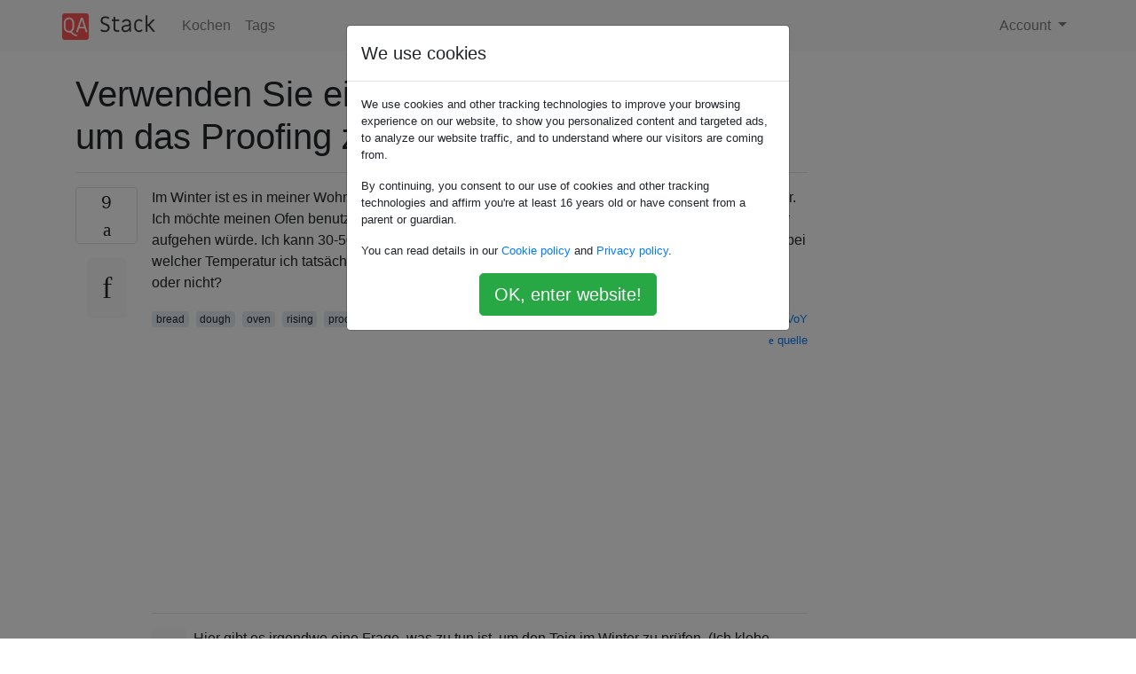

--- FILE ---
content_type: text/html; charset=utf-8
request_url: https://qastack.com.de/cooking/53698/using-low-oven-temperature-to-accelerate-proofing
body_size: 36650
content:

<!doctype html>
<html lang="en">
<head>
  
  <!-- Global site tag (gtag.js) - Google Analytics -->
  <script async src="https://www.googletagmanager.com/gtag/js?id=UA-133560070-15"></script>
  <script>
    window.dataLayer = window.dataLayer || [];
    function gtag(){dataLayer.push(arguments);}
    gtag('js', new Date());
    gtag('config', 'UA-133560070-15');
  </script>
  

  <!-- Required meta tags -->
  <meta charset="utf-8">
  <meta name="viewport" content="width=device-width, initial-scale=1, shrink-to-fit=no">

  <link rel="stylesheet" href="https://qastack-assets.s3.eu-central-1.amazonaws.com/static/lib/bootstrap-4.4.1/css/bootstrap.min.css">
  <link rel="stylesheet" href="https://qastack-assets.s3.eu-central-1.amazonaws.com/static/css/custom.css" >
  <link rel="stylesheet" href="https://qastack-assets.s3.eu-central-1.amazonaws.com/static/icons/styles.css" >

  <title>Verwenden Sie eine niedrige Ofentemperatur, um das Proofing zu beschleunigen</title>
  
  <link rel="canonical" href="https://qastack.com.de/cooking/53698/using-low-oven-temperature-to-accelerate-proofing" />
  <meta name="description" content="[Lösung gefunden!] Lassen Sie mich einen völlig anderen Ansatz vorschlagen: Warum nicht mit den kühlen Bedingungen anstatt gegen…"/>


  <link rel="apple-touch-icon" sizes="180x180" href="https://qastack-assets.s3.eu-central-1.amazonaws.com/static/favicon/apple-touch-icon.png">
  <link rel="icon" type="image/png" sizes="32x32" href="https://qastack-assets.s3.eu-central-1.amazonaws.com/static/favicon/favicon-32x32.png">
  <link rel="icon" type="image/png" sizes="16x16" href="https://qastack-assets.s3.eu-central-1.amazonaws.com/static/favicon/favicon-16x16.png">
  <link rel="manifest" href="https://qastack-assets.s3.eu-central-1.amazonaws.com/static/favicon/site.webmanifest">

  <script>var useGDPR = true;</script>

  
  <script async src="https://pagead2.googlesyndication.com/pagead/js/adsbygoogle.js"></script>
  <script>
    if(useGDPR) {
        (adsbygoogle = window.adsbygoogle || []).pauseAdRequests = 1;
        
    }
    (adsbygoogle = window.adsbygoogle || []).push({
        google_ad_client: "ca-pub-0985488874840506",
        enable_page_level_ads: true
    });
  </script>
</head>
<body>
<nav class="navbar navbar-expand navbar-light bg-light">
  <div class="container">
    <a class="navbar-brand" href="/"><img src="https://qastack-assets.s3.eu-central-1.amazonaws.com/static/img/logo.png" height="30" alt="QA Stack"></a>
    <button class="navbar-toggler" type="button" data-toggle="collapse" data-target="#navbarSupportedContent"
            aria-controls="navbarSupportedContent" aria-expanded="false" aria-label="Toggle navigation">
      <span class="navbar-toggler-icon"></span>
    </button>

    <div class="collapse navbar-collapse" id="navbarSupportedContent">
      <ul class="navbar-nav mr-auto">
        
          <li class="nav-item">
            <a class="nav-link" href="/cooking/">Kochen</a>
          </li>
          <li class="nav-item">
            <a class="nav-link" href="/cooking/tags/">Tags</a>
          </li>
        
      </ul>
      
      <ul class="navbar-nav">
        <li class="nav-item dropdown">
          
            <a class="nav-link dropdown-toggle" href="#" id="authDropdown" role="button" data-toggle="dropdown" aria-haspopup="true" aria-expanded="false">
              Account
            </a>
            <div class="dropdown-menu dropdown-menu-right" aria-labelledby="authDropdown">
              <a class="dropdown-item" href="/accounts/login/?next=/">Anmeldung</a>
              <a class="dropdown-item" href="/accounts/signup/?next=/cooking/53698/using-low-oven-temperature-to-accelerate-proofing">Registrieren</a>
            </div>
          
        </li>
      </ul>
    </div>
  </div>
</nav>
<section class="container mt-4">
  
  
  <div class="row">
    <div class="col-md-9">

      <h1 data-id="5ea3d9a7c951695865150913">Verwenden Sie eine niedrige Ofentemperatur, um das Proofing zu beschleunigen</h1>
      <hr>

      <article class="media">
        <div class="text-center pr-3">
          <div class="mb-3">
            <div class="votes-count border rounded" title="stimmen">
              9 <br>
              <span class="icon-thumbs-up"></span>
            </div>
          </div>
          <a data-trans-code="question" class="translate-control btn btn-outline btn-light btn-lg" title="Sprache umschalten"><span class="icon-translate"></span></a>
        </div>
        <div class="media-body">
          <div class="stack-block" data-trans-dest="question">
            <p>Im Winter ist es in meiner Wohnung oft kalt genug, dass das Proofing viel länger dauert als im Sommer. Ich möchte meinen Ofen benutzen, um eine wärmere Umgebung zu schaffen, in der der Teig schneller aufgehen würde. Ich kann 30-50 Grad Celsius fahren, die Frage ist, welche Temperatur sicher ist und bei welcher Temperatur ich tatsächlich anfange, den Teig zu backen. Ist 50 Grad Celsius noch in Ordnung oder nicht?</p>
          </div>
          <div class="row">
            <div class="col-md-6">
              
                <span class="tags">
                  
                    <a href="/cooking/tagged/bread/" class="badge badge-warning">bread</a>&nbsp;
                  
                    <a href="/cooking/tagged/dough/" class="badge badge-warning">dough</a>&nbsp;
                  
                    <a href="/cooking/tagged/oven/" class="badge badge-warning">oven</a>&nbsp;
                  
                    <a href="/cooking/tagged/rising/" class="badge badge-warning">rising</a>&nbsp;
                  
                    <a href="/cooking/tagged/proofing/" class="badge badge-warning">proofing</a>&nbsp;
                  
                </span>
              
            </div>
            <div class="col-md-6 text-right">
              
                <small class="text-muted font-weight-lighter">
                  &mdash;
                  <a href="https://cooking.stackexchange.comhttps://cooking.stackexchange.com/users/2217/voy" rel="nofollow noopener noreferrer" target="_blank">
                    VoY
                  </a>
                   <br>
                  <a href="https://cooking.stackexchange.com/cooking/53698/using-low-oven-temperature-to-accelerate-proofing"  rel="nofollow noopener noreferrer" target="_blank">
                    <span class="icon-new-window"></span> quelle
                  </a>
                </small>
              
            </div>
          </div>

          <script async src="https://pagead2.googlesyndication.com/pagead/js/adsbygoogle.js"></script>
<ins class="adsbygoogle"
     style="display:block; text-align:center;"
     data-ad-layout="in-article"
     data-ad-format="fluid"
     data-ad-client="ca-pub-0985488874840506"
     data-ad-slot="6265911322"></ins>
<script>
     (adsbygoogle = window.adsbygoogle || []).push({});
</script>

          
            <hr/>
            <div class="is-comment media">
              <div  class="text-center pr-2">
                
                <a data-trans-code="comment-77592" class="translate-control btn btn-outline btn-light btn-lg" title="Sprache umschalten">
                  <span class="icon-translate"></span>
                </a>
              </div>
              <div class="media-body">
                <div data-trans-dest="comment-77592">
                  Hier gibt es irgendwo eine Frage, was zu tun ist, um den Teig im Winter zu prüfen. (Ich klebe meine auf meinen Heizkörper, aber ich habe Heizkörper, und sie verbrennen sich nicht selbst Dampf). Leider kann ich die Frage zum Verlinken nicht finden.
                </div>
                
                  <small class="text-muted font-weight-lighter">
                    &mdash;
                    <a href="https://cooking.stackexchange.comhttps://cooking.stackexchange.com/users/67/joe" rel="nofollow noopener noreferrer" target="_blank">Joe </a>
                    
                  </small>
                
              </div>
            </div>
          
            <hr/>
            <div class="is-comment media">
              <div  class="text-center pr-2">
                
                <a data-trans-code="comment-77593" class="translate-control btn btn-outline btn-light btn-lg" title="Sprache umschalten">
                  <span class="icon-translate"></span>
                </a>
              </div>
              <div class="media-body">
                <div data-trans-dest="comment-77593">
                  egal, fand es: <a rel="nofollow noreferrer" target="_blank" href="http://cooking.stackexchange.com/q/2276/67">cooking.stackexchange.com/q/2276/67</a>
                </div>
                
                  <small class="text-muted font-weight-lighter">
                    &mdash;
                    <a href="https://cooking.stackexchange.comhttps://cooking.stackexchange.com/users/67/joe" rel="nofollow noopener noreferrer" target="_blank">Joe </a>
                    
                  </small>
                
              </div>
            </div>
          
            <hr/>
            <div class="is-comment media">
              <div  class="text-center pr-2">
                
                <a data-trans-code="comment-77609" class="translate-control btn btn-outline btn-light btn-lg" title="Sprache umschalten">
                  <span class="icon-translate"></span>
                </a>
              </div>
              <div class="media-body">
                <div data-trans-dest="comment-77609">
                  Auch verwandt: <a rel="nofollow noreferrer" target="_blank" href="http://cooking.stackexchange.com/q/47590/67">cooking.stackexchange.com/q/47590/67</a>
                </div>
                
                  <small class="text-muted font-weight-lighter">
                    &mdash;
                    <a href="https://cooking.stackexchange.comhttps://cooking.stackexchange.com/users/67/joe" rel="nofollow noopener noreferrer" target="_blank">Joe </a>
                    
                  </small>
                
              </div>
            </div>
          
        </div>
      </article>

      
        <p class="h3 mt-4">Antworten:</p>
        
          <hr>
          <article class="media">
            <div class="text-center pr-3">
              <div class="mb-3">
                <div class="votes-count border rounded" title="stimmen">
                  11 <br>
                  <span class="icon-thumbs-up"></span>
                </div>
              </div>
              <a data-trans-code="answer-53711" class="translate-control btn btn-outline btn-light btn-lg" title="Sprache umschalten"><span class="icon-translate"></span></a>
            </div>
            <div class="media-body">
              <div data-trans-dest="answer-53711" class="stack-block">
                <p>Lassen Sie mich einen völlig anderen Ansatz vorschlagen:</p>

<p>Warum nicht <strong>mit</strong> den kühlen Bedingungen anstatt gegen arbeiten?</p>

<ul>
<li>Sie können den Teig lange ziehen lassen, zB über Nacht im Kühlschrank. Dies ermöglicht viel weniger Hefe und damit einen weniger <em>hefigen</em> Geschmack, was normalerweise erwünscht ist. Während langer Gärzeiten entwickeln sich auch komplexere Aromen. (Es gibt einen Grund, warum französisches Baguette vor dem Backen zwei Tage warten kann.) Streben Sie zunächst etwa 5% Hefe <sup>1 an</sup> und verwenden Sie kühle statt lauwarme Flüssigkeit. <br>
Möglicherweise müssen Sie Ihre Einstellung anpassen, da dies einige Vorausplanung erfordert, Ihnen jedoch mehr Freiheitsgrade bietet: Frisches Brot / Kuchen am Morgen, ohne vor Sonnenaufgang aufstehen zu müssen, und mehr Toleranz in Bezug auf Proofing / Timing - Der Teig kann problemlos ein oder zwei zusätzliche Stunden im Kühlschrank verarbeiten. (Besonders schön, wenn Sie ein Baby oder einen verrückten Zeitplan haben ...)</li>
<li>Sie können den Teig auch in kaltes Wasser geben und dort prüfen. So verrückt es auch klingt, es funktioniert. Sehen Sie <a rel="nofollow noreferrer" target="_blank" href="/cooking/52124/what-are-the-advantages-of-bathed-bread/52138%2352138">hier</a> mehr .</li>
</ul>

<p>Wenn Sie lieber bei warmen Bedingungen bleiben möchten, würde ich <a rel="nofollow noreferrer" target="_blank" href="https://www.exploratorium.edu/cooking/bread/yeast_temp.html">30 ° C</a> für eine optimale (= schnellste) Aktivität anstreben. Hefe beginnt bei etwa 45 ° C zu sterben, bei 55 ° C völlig tot. Außerdem neigt wärmerer Teig dazu, ungleichmäßig zu prüfen und einen "flachen" Geschmack zu haben (kann kein besseres Wort finden).</p>

<hr>

<p><sup>1</sup> frische Hefe, Prozentsatz bezogen auf das Mehlgewicht.</p>

<p>Passen Sie die Trockenhefe entsprechend an: Die Umwandlungsrate von frisch zu trocken beträgt 1: 3, verwenden Sie also 2% Trockenhefe.</p>
              </div>
              <div class="row">
                <div class="col-md-6">
                  
                </div>
                <div class="col-md-6 text-right">
                  
                    <small class="text-muted font-weight-lighter">
                      &mdash;
                      <a href="https://cooking.stackexchange.com/users/28879/stephie" rel="nofollow noopener noreferrer" target="_blank">Stephie </a>
                      <br>
                      <a href="https://cooking.stackexchange.com/cooking/53698/using-low-oven-temperature-to-accelerate-proofing/53711#53711" rel="nofollow noopener noreferrer" target="_blank">
                        <span class="icon-new-window"></span> quelle
                      </a>
                    </small>
                  
                </div>
              </div>
              
                <hr>
                <div class="is-comment media">
                  <div  class="text-center pr-2">
                    
                    <a data-trans-code="comment-77602" class="translate-control btn btn-outline btn-light btn-lg" title="Sprache umschalten">
                      <span class="icon-translate"></span>
                    </a>
                  </div>
                  <div class="media-body">
                    <div data-trans-dest="comment-77602">
                      Gute Antwort, können Sie 1% frisch in aktiv trocken oder sofort umsetzen?
                    </div>
                    
                      <small class="text-muted font-weight-lighter">
                        &mdash;
                        <a href="https://cooking.stackexchange.comhttps://cooking.stackexchange.com/users/20183/jolenealaska" rel="nofollow noopener noreferrer" target="_blank">Jolenealaska </a>
                        
                      </small>
                    
                  </div>
                </div>
              
                <hr>
                <div class="is-comment media">
                  <div  class="text-center pr-2">
                    
                    <a data-trans-code="comment-77605" class="translate-control btn btn-outline btn-light btn-lg" title="Sprache umschalten">
                      <span class="icon-translate"></span>
                    </a>
                  </div>
                  <div class="media-body">
                    <div data-trans-dest="comment-77605">
                      Danke @Stephie. Das hat kommt hier vor, dass in der frischen Hefe US kaum <i>jemals</i> außer in professionellen Bäckereien gesehen. Die meisten von uns haben keine Ahnung davon.
                    </div>
                    
                      <small class="text-muted font-weight-lighter">
                        &mdash;
                        <a href="https://cooking.stackexchange.comhttps://cooking.stackexchange.com/users/20183/jolenealaska" rel="nofollow noopener noreferrer" target="_blank">Jolenealaska </a>
                        
                      </small>
                    
                  </div>
                </div>
              
                <hr>
                <div class="is-comment media">
                  <div  class="text-center pr-2">
                    
                    <a data-trans-code="comment-77607" class="translate-control btn btn-outline btn-light btn-lg" title="Sprache umschalten">
                      <span class="icon-translate"></span>
                    </a>
                  </div>
                  <div class="media-body">
                    <div data-trans-dest="comment-77607">
                      Der Unterschied ist winzig. Dies ist ein ausgezeichneter Artikel: <a rel="nofollow noreferrer" target="_blank" href="http://www.kingarthurflour.com/recipe/yeast.html">kingarthurflour.com/recipe/yeast.html</a> Ich kaufe <a rel="nofollow noreferrer" target="_blank" href="http://www.kingarthurflour.com/recipe/yeast.html">Instanthefe</a> in <i>zwei Packungen mit einem Pfund </i><a rel="nofollow noreferrer" target="_blank" href="http://www.kingarthurflour.com/recipe/yeast.html">Stein</a> bei Sam's Club und bewahre sie im Gefrierschrank auf, wo sie mindestens drei Jahre hält. Für wie $ 6.
                    </div>
                    
                      <small class="text-muted font-weight-lighter">
                        &mdash;
                        <a href="https://cooking.stackexchange.comhttps://cooking.stackexchange.com/users/20183/jolenealaska" rel="nofollow noopener noreferrer" target="_blank">Jolenealaska </a>
                        
                      </small>
                    
                  </div>
                </div>
              
                <hr>
                <div class="is-comment media">
                  <div  class="text-center pr-2">
                    
                    <a data-trans-code="comment-77614" class="translate-control btn btn-outline btn-light btn-lg" title="Sprache umschalten">
                      <span class="icon-translate"></span>
                    </a>
                  </div>
                  <div class="media-body">
                    <div data-trans-dest="comment-77614">
                      @Stephie das ist eine interessante Berechnung. Peter Reinhart gibt ein Verhältnis von 1: 3 für Trockenhefe an. Wenn die Formel also 2% vorsieht (wie bei klassischem französischem Brot), verwende ich 0,7% trocken. Der Unterschied zwischen Instant und Active Dry war früher groß. Man würde absterben, wenn man es bevorzugt, weil es überernährt wäre. Aber Hausfrauen trauten dem Paket nicht und machten Präferenzen, und es bekam einen schlechten Ruf, weil es so oft starb. Also haben sie den zweiten Typ erstellt, der dieses Risiko nicht birgt.
                    </div>
                    
                      <small class="text-muted font-weight-lighter">
                        &mdash;
                        <a href="https://cooking.stackexchange.comhttps://cooking.stackexchange.com/users/4638/rumtscho" rel="nofollow noopener noreferrer" target="_blank">rumtscho </a>
                        
                      </small>
                    
                  </div>
                </div>
              
                <hr>
                <div class="is-comment media">
                  <div  class="text-center pr-2">
                    
                    <a data-trans-code="comment-77653" class="translate-control btn btn-outline btn-light btn-lg" title="Sprache umschalten">
                      <span class="icon-translate"></span>
                    </a>
                  </div>
                  <div class="media-body">
                    <div data-trans-dest="comment-77653">
                      Vielen Dank für den Hinweis - ich habe das Verhältnis für Trockenhefe überprüft und angepasst. 1: 3 nach verschiedenen Quellen korrekt ist (ich <i>tun</i> Vertrauen Sie, aber sicher ist sicher). Ich denke, ich habe es verwechselt, da die meisten ("durchschnittlichen", meiner Meinung nach zu hefigen) Rezepte 1 Würfel frische Hefe pro 500 g verwenden (sogar laut der Website des Herstellers!) Und die Anweisungen auf den trockenen Beuteln "für 500 g Mehl" sagen. Aber schließlich, nachdem ich in meinem Schrank gestöbert hatte: Ein Hersteller von trockenem (Vitavegan) gab an, dass "9 g gleich 25 g frisch sind". 1: 3 ist also nah genug. Normalerweise kümmere ich mich nicht um Trockenhefe, entschuldige die Verwechslung.
                    </div>
                    
                      <small class="text-muted font-weight-lighter">
                        &mdash;
                        <a href="https://cooking.stackexchange.comhttps://cooking.stackexchange.com/users/28879/stephie" rel="nofollow noopener noreferrer" target="_blank">Stephie </a>
                        
                      </small>
                    
                  </div>
                </div>
              
            </div>
          </article>
        
          <hr>
          <article class="media">
            <div class="text-center pr-3">
              <div class="mb-3">
                <div class="votes-count border rounded" title="stimmen">
                  8 <br>
                  <span class="icon-thumbs-up"></span>
                </div>
              </div>
              <a data-trans-code="answer-53700" class="translate-control btn btn-outline btn-light btn-lg" title="Sprache umschalten"><span class="icon-translate"></span></a>
            </div>
            <div class="media-body">
              <div data-trans-dest="answer-53700" class="stack-block">
                <p>50 ° C wäre eine sehr hohe Prooftemperatur. Der thermische Todespunkt von Hefe liegt bei 55 ° C, und wenn Sie zu heiß werden, werden Sie definitiv einen Punkt mit abnehmenden Erträgen erreichen (höchstwahrscheinlich haben Sie einen sehr schnellen Proof auf der Außenseite des Laibs und einen unterproportionierten "Kern").</p>

<p>Ich würde empfehlen, Ihren Ofen auf die niedrigste Temperatur einzustellen. Wenn er sich dann spürbar warm anfühlt, schalten Sie ihn aus und verwenden Sie ihn zum Prüfen. Wenn Sie einen langen Beweis machen, können Sie ihn von Zeit zu Zeit für ein oder zwei Minuten wieder einschalten, aber ich würde nie zulassen, dass er tatsächlich die Temperatur erreicht.</p>
              </div>
              <div class="row">
                <div class="col-md-6">
                  
                </div>
                <div class="col-md-6 text-right">
                  
                    <small class="text-muted font-weight-lighter">
                      &mdash;
                      <a href="https://cooking.stackexchange.com/users/16863/sourdoh" rel="nofollow noopener noreferrer" target="_blank">SourDoh</a>
                      <br>
                      <a href="https://cooking.stackexchange.com/cooking/53698/using-low-oven-temperature-to-accelerate-proofing/53700#53700" rel="nofollow noopener noreferrer" target="_blank">
                        <span class="icon-new-window"></span> quelle
                      </a>
                    </small>
                  
                </div>
              </div>
              
            </div>
          </article>
        
          <hr>
          <article class="media">
            <div class="text-center pr-3">
              <div class="mb-3">
                <div class="votes-count border rounded" title="stimmen">
                  6 <br>
                  <span class="icon-thumbs-up"></span>
                </div>
              </div>
              <a data-trans-code="answer-53701" class="translate-control btn btn-outline btn-light btn-lg" title="Sprache umschalten"><span class="icon-translate"></span></a>
            </div>
            <div class="media-body">
              <div data-trans-dest="answer-53701" class="stack-block">
                <p>Im Winter erhalte ich normalerweise gute Ergebnisse in einer Schüssel, in der eine zweite Schüssel umgedreht ist, und stelle dann das Ganze in den Ofen, schalte es aus und schalte nur das Licht ein. Die Glühbirne erzeugt normalerweise genug Wärme, um das Innere meines Ofens bei etwa 32 ° C zu halten, und das gibt mir einen guten Aufstieg.</p>
              </div>
              <div class="row">
                <div class="col-md-6">
                  
                </div>
                <div class="col-md-6 text-right">
                  
                    <small class="text-muted font-weight-lighter">
                      &mdash;
                      <a href="https://cooking.stackexchange.com/users/1415/franko" rel="nofollow noopener noreferrer" target="_blank">Franko</a>
                      <br>
                      <a href="https://cooking.stackexchange.com/cooking/53698/using-low-oven-temperature-to-accelerate-proofing/53701#53701" rel="nofollow noopener noreferrer" target="_blank">
                        <span class="icon-new-window"></span> quelle
                      </a>
                    </small>
                  
                </div>
              </div>
              
            </div>
          </article>
        
          <hr>
          <article class="media">
            <div class="text-center pr-3">
              <div class="mb-3">
                <div class="votes-count border rounded" title="stimmen">
                  1 <br>
                  <span class="icon-thumbs-up"></span>
                </div>
              </div>
              <a data-trans-code="answer-71718" class="translate-control btn btn-outline btn-light btn-lg" title="Sprache umschalten"><span class="icon-translate"></span></a>
            </div>
            <div class="media-body">
              <div data-trans-dest="answer-71718" class="stack-block">
                <p>Steigen Sie von gekühlt bei 32 ° C und steigen Sie weiter an, bis etwa 80-85% der gewünschten Höhe erreicht sind. Kehren Sie zum Kühler zurück, er steigt für kurze Zeit weiter an. Bewahren Sie ihn im Kühler auf, bis der Teig wieder fest und stabil genug ist, um das Gewicht der Beläge aufzunehmen.</p>
              </div>
              <div class="row">
                <div class="col-md-6">
                  
                </div>
                <div class="col-md-6 text-right">
                  
                    <small class="text-muted font-weight-lighter">
                      &mdash;
                      <a href="https://cooking.stackexchange.com/users/48366/simon" rel="nofollow noopener noreferrer" target="_blank">Simon</a>
                      <br>
                      <a href="https://cooking.stackexchange.com/cooking/53698/using-low-oven-temperature-to-accelerate-proofing/71718#71718" rel="nofollow noopener noreferrer" target="_blank">
                        <span class="icon-new-window"></span> quelle
                      </a>
                    </small>
                  
                </div>
              </div>
              
            </div>
          </article>
        
          <hr>
          <article class="media">
            <div class="text-center pr-3">
              <div class="mb-3">
                <div class="votes-count border rounded" title="stimmen">
                  1 <br>
                  <span class="icon-thumbs-up"></span>
                </div>
              </div>
              <a data-trans-code="answer-71751" class="translate-control btn btn-outline btn-light btn-lg" title="Sprache umschalten"><span class="icon-translate"></span></a>
            </div>
            <div class="media-body">
              <div data-trans-dest="answer-71751" class="stack-block">
                <p>Eine häufig angegebene Temperatur, die bei warmen Zutaten oder Proofumgebungen niemals überschritten werden darf, beträgt 43 ° C. Wenn Sie einen Ofen benutzen, decken Sie Ihren Teigbehälter ab, überprüfen Sie den Ofen vorher mit einem Thermometer und achten Sie auf die Strahlungswärmeeffekte der Elemente selbst.</p>
              </div>
              <div class="row">
                <div class="col-md-6">
                  
                </div>
                <div class="col-md-6 text-right">
                  
                    <small class="text-muted font-weight-lighter">
                      &mdash;
                      <a href="https://cooking.stackexchange.com/users/35312/rackandboneman" rel="nofollow noopener noreferrer" target="_blank">Rackandboneman</a>
                      <br>
                      <a href="https://cooking.stackexchange.com/cooking/53698/using-low-oven-temperature-to-accelerate-proofing/71751#71751" rel="nofollow noopener noreferrer" target="_blank">
                        <span class="icon-new-window"></span> quelle
                      </a>
                    </small>
                  
                </div>
              </div>
              
            </div>
          </article>
        
          <hr>
          <article class="media">
            <div class="text-center pr-3">
              <div class="mb-3">
                <div class="votes-count border rounded" title="stimmen">
                  0 <br>
                  <span class="icon-thumbs-up"></span>
                </div>
              </div>
              <a data-trans-code="answer-62829" class="translate-control btn btn-outline btn-light btn-lg" title="Sprache umschalten"><span class="icon-translate"></span></a>
            </div>
            <div class="media-body">
              <div data-trans-dest="answer-62829" class="stack-block">
                <p>Ich benutze die ausziehbare Wärmeschale meines Ofens, die auf die niedrigste Temperatur eingestellt ist. Ich habe die Temperatur noch nie überprüft, aber es ist ziemlich cool. Ich kann leicht den Boden der Schublade ohne Beschwerden berühren.</p>
              </div>
              <div class="row">
                <div class="col-md-6">
                  
                </div>
                <div class="col-md-6 text-right">
                  
                </div>
              </div>
              
            </div>
          </article>
        
          <hr>
          <article class="media">
            <div class="text-center pr-3">
              <div class="mb-3">
                <div class="votes-count border rounded" title="stimmen">
                  0 <br>
                  <span class="icon-thumbs-up"></span>
                </div>
              </div>
              <a data-trans-code="answer-93605" class="translate-control btn btn-outline btn-light btn-lg" title="Sprache umschalten"><span class="icon-translate"></span></a>
            </div>
            <div class="media-body">
              <div data-trans-dest="answer-93605" class="stack-block">
                <p>Ich habe das ein paar Mal gemacht, irgendwie - wir haben einen Backstein, und ich werde ihn vorheizen, sicherstellen, dass er kühl genug ist, um ihn zu berühren, und den Teig auf den erwärmten Stein legen.  </p>

<p>Es funktioniert ziemlich gut, um eine warme Umgebung zu schaffen, die Wärme hält an, weil der geschlossene Ofen Wärme enthält und das Risiko einer Überhitzung der Hefe gering bis gar nicht besteht. Ich habe beide das regelmäßige Vorheizen für ~ 5 Minuten und das Vorheizen bei der niedrigsten Temperatur für etwas länger durchgeführt. Ersteres lässt sich schneller erwärmen, überschießt jedoch eher (oder benötigt Zeit, um die Erwärmung auszugleichen), letzteres ist langsamer und länger kontrolliert.</p>

<p>Eine andere <em>mögliche</em> Alternative, abhängig von Ihrem Ofen, könnte darin bestehen, den Ofen einzuschalten (normalerweise Backeinstellung), aber die Temperatur auf Null zu halten. In unserem Ofen, der das Licht anmacht, summt die Maschine und der Ofen wird ein bisschen warm - nicht heiß, sondern nur warm, bereitet sich auf das Heizen vor, tut es aber nicht.  </p>

<p>Ich habe dies verwendet, um Dinge zu dehydrieren, weil ich es für einige Zeit laufen lassen kann, ohne es erneut überprüfen oder erwärmen zu müssen. Bei Brotteig würde es bei mir nicht funktionieren, da das Aufwärmen mit dem oben genannten Backstein länger dauern würde als das Aufgehen des Teigs (da insbesondere der Teigboden gegen den Stein ganz anders aufsteigt als der Teig die Spitze) . Aber wenn Sie keinen Backstein haben, kann es sehr gut für Sie funktionieren.</p>
              </div>
              <div class="row">
                <div class="col-md-6">
                  
                </div>
                <div class="col-md-6 text-right">
                  
                    <small class="text-muted font-weight-lighter">
                      &mdash;
                      <a href="https://cooking.stackexchange.com/users/47365/megha" rel="nofollow noopener noreferrer" target="_blank">Megha</a>
                      <br>
                      <a href="https://cooking.stackexchange.com/cooking/53698/using-low-oven-temperature-to-accelerate-proofing/93605#93605" rel="nofollow noopener noreferrer" target="_blank">
                        <span class="icon-new-window"></span> quelle
                      </a>
                    </small>
                  
                </div>
              </div>
              
            </div>
          </article>
        
      

    </div>
    <div class="col-md-3">
      <div id="similar-questions" data-id="5ea3d9a7c951695865150913">

      </div>
      <script async src="https://pagead2.googlesyndication.com/pagead/js/adsbygoogle.js"></script>
<ins class="adsbygoogle"
     style="display:block"
     data-ad-client="ca-pub-0985488874840506"
     data-ad-slot="2153477748"
     data-ad-format="auto"
     data-full-width-responsive="true"></ins>
<script>
     (adsbygoogle = window.adsbygoogle || []).push({});
</script>
    </div>
  </div>

</section>


<div class="modal fade" id="cookies-consent" data-backdrop="static" tabindex="-1" role="dialog" aria-hidden="true">
  <div class="modal-dialog" role="document">
    <div class="modal-content">
      <div class="modal-header">
        <h5 class="modal-title">We use cookies</h5>
      </div>
      <div class="modal-body">
        <p class="small">
          
          
            We use cookies and other tracking technologies to improve your browsing experience on our website,
            to show you personalized content and targeted ads, to analyze our website traffic,
            and to understand where our visitors are coming from.
          
        </p>
        <p class="small">
          
          
            By continuing, you consent to our use of cookies and other tracking technologies and
            affirm you're at least 16 years old or have consent from a parent or guardian.
          
        </p>
        <p class="small">
          
          
            You can read details in our
            <a href='/legal/cookies-policy.html' target='_blank' rel="nofollow">Cookie policy</a> and
            <a href='/legal/privacy-policy.html' target='_blank' rel="nofollow">Privacy policy</a>.
          
        </p>
        <div class="text-center ">
          <button type="button" class="btn btn-success btn-lg" id="cookies-accept">OK, enter website!</button>
        </div>
      </div>
    </div>
  </div>
</div>


<section class="bg-light py-3 mt-5">
  <div class="container">
    <div class="row">
      <div class="col-md-6 text-muted font-weight-lighter">
        <small>
          
          
            Durch die Nutzung unserer Website bestätigen Sie, dass Sie unsere <a href='/legal/cookies-policy.html' target='_blank' rel='nofollow'>Cookie-Richtlinie</a> und <a href='/legal/privacy-policy.html' target='_blank' rel='nofollow'>Datenschutzrichtlinie</a> gelesen und verstanden haben.
          
        </small>
      </div>
      <div class="col-md-6 text-muted text-right font-weight-lighter">
        <small>
          Licensed under <a href="https://creativecommons.org/licenses/by-sa/3.0/" target="_blank">cc by-sa 3.0</a>
          with attribution required.
          
        </small>
      </div>
    </div>
  </div>
</section>

<script type="text/javascript" src="https://qastack-assets.s3.eu-central-1.amazonaws.com/static/lib/jquery-3.5.0.min.js"></script>
<script type="text/javascript" src="https://qastack-assets.s3.eu-central-1.amazonaws.com/static/lib/jquery.jscroll.min.js"></script>
<script type="text/javascript" src="https://qastack-assets.s3.eu-central-1.amazonaws.com/static/lib/bootstrap-4.4.1/js/bootstrap.bundle.min.js"></script>
<script type="text/javascript" src="https://qastack-assets.s3.eu-central-1.amazonaws.com/static/webpack/front.js"></script>

</body>
</html>